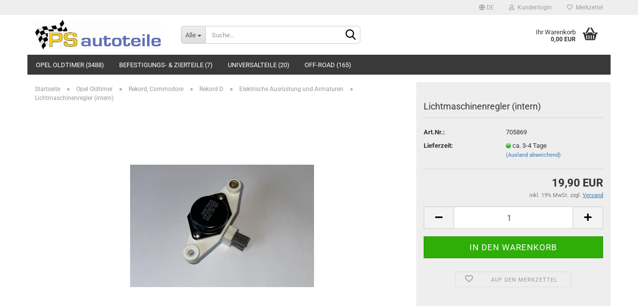

--- FILE ---
content_type: text/html; charset=utf-8
request_url: http://www.ps-autoteile.de/de/opel/commodore-a/rekord-d/elektrische-ausruestung-und-armaturen-486/lichtmaschinenregler-intern-6221.html
body_size: 18046
content:





	<!DOCTYPE html>
	<html xmlns="http://www.w3.org/1999/xhtml" dir="ltr" lang="de">
		
			<head>
				
					
					<!--

					=========================================================
					Shopsoftware by Gambio GmbH (c) 2005-2023 [www.gambio.de]
					=========================================================

					Gambio GmbH offers you highly scalable E-Commerce-Solutions and Services.
					The Shopsoftware is redistributable under the GNU General Public License (Version 2) [http://www.gnu.org/licenses/gpl-2.0.html].
					based on: E-Commerce Engine Copyright (c) 2006 xt:Commerce, created by Mario Zanier & Guido Winger and licensed under GNU/GPL.
					Information and contribution at http://www.xt-commerce.com

					=========================================================
					Please visit our website: www.gambio.de
					=========================================================

					-->
				

                
    

                    
                

				
					<meta name="viewport" content="width=device-width, initial-scale=1, minimum-scale=1.0, maximum-scale=1.0, user-scalable=no" />
				

				
					<meta http-equiv="Content-Type" content="text/html; charset=utf-8" />
		<meta name="language" content="de" />
		<meta name="keywords" content="keywords,kommagetrennt" />
		<title>PS Autoteile - Lichtmaschinenregler (intern)</title>
		<meta property="og:title" content="Lichtmaschinenregler (intern)" />
		<meta property="og:site_name" content="PS Autoteile" />
		<meta property="og:locale" content="de_DE" />
		<meta property="og:type" content="product" />
		<meta property="og:description" content="
	Lichtmaschinenregler für Bosch Lichtmaschinen intern (in Lichtmaschine eingebaut)
	
	Passend für:



	Kadett C/D, Ascona/Manta A/B, Rekord D/E, Commodore B/C, Monza/Senator A, KAD. B 



	
	Entspricht Opel-OE-Nr. 12 04 253 
" />
		<meta property="og:image" content="http://www.ps-autoteile.de/images/product_images/info_images/1204253_7.jpg" />

				

								
									

				
					<base href="http://www.ps-autoteile.de/" />
				

				
											
							<link rel="shortcut icon" href="http://www.ps-autoteile.de/images/logos/favicon.ico" type="image/x-icon" />
						
									

				
									

				
											
							<link id="main-css" type="text/css" rel="stylesheet" href="public/theme/styles/system/main.min.css?bust=1742787380" />
						
									

				
					<meta name="robots" content="index,follow" />
		<link rel="canonical" href="http://www.ps-autoteile.de/de/opel/commodore-a/rekord-d/elektrische-ausruestung-und-armaturen-486/lichtmaschinenregler-intern-6221.html" />
		<meta property="og:url" content="http://www.ps-autoteile.de/de/opel/commodore-a/rekord-d/elektrische-ausruestung-und-armaturen-486/lichtmaschinenregler-intern-6221.html">
		<link rel="alternate" hreflang="x-default" href="http://www.ps-autoteile.de/de/opel/commodore-a/rekord-d/elektrische-ausruestung-und-armaturen-486/lichtmaschinenregler-intern-6221.html" />
		<link rel="alternate" hreflang="en" href="http://www.ps-autoteile.de/en/opel/category-18/category-42/category-486/product-6221.html" />
		<link rel="alternate" hreflang="de" href="http://www.ps-autoteile.de/de/opel/commodore-a/rekord-d/elektrische-ausruestung-und-armaturen-486/lichtmaschinenregler-intern-6221.html" />
		<script>var payPalText = {"ecsNote":"Bitte w\u00e4hlen Sie ihre gew\u00fcnschte PayPal-Zahlungsweise.","paypalUnavailable":"PayPal steht f\u00fcr diese Transaktion im Moment nicht zur Verf\u00fcgung.","errorContinue":"weiter","continueToPayPal":"Weiter mit","errorCheckData":"Es ist ein Fehler aufgetreten. Bitte \u00fcberpr\u00fcfen Sie Ihre Eingaben."};var payPalButtonSettings = {"jssrc":"https:\/\/www.paypal.com\/sdk\/js?client-id=AVEjCpwSc-e9jOY8dHKoTUckaKtPo0shiwe_T2rKtxp30K4TYGRopYjsUS6Qmkj6bILd7Nt72pbMWCXe&commit=false&intent=capture&components=buttons%2Cmarks%2Cmessages%2Cfunding-eligibility%2Cgooglepay%2Capplepay%2Chosted-fields&integration-date=2021-11-25&enable-funding=paylater&merchant-id=AZ22CJZ5P5BBY&currency=EUR","env":"sandbox","commit":false,"style":{"label":"checkout","shape":"rect","color":"gold","layout":"vertical","tagline":false},"locale":"","fundingCardAllowed":true,"fundingELVAllowed":true,"fundingCreditAllowed":false,"createPaymentUrl":"http:\/\/www.ps-autoteile.de\/shop.php?do=PayPalHub\/CreatePayment&initiator=ecs","authorizedPaymentUrl":"http:\/\/www.ps-autoteile.de\/shop.php?do=PayPalHub\/AuthorizedPayment&initiator=ecs","checkoutUrl":"http:\/\/www.ps-autoteile.de\/shop.php?do=PayPalHub\/RedirectGuest","createOrderUrl":"http:\/\/www.ps-autoteile.de\/shop.php?do=PayPalHub\/CreateOrder&initiator=ecs","approvedOrderUrl":"http:\/\/www.ps-autoteile.de\/shop.php?do=PayPalHub\/ApprovedOrder&initiator=ecs","paymentApproved":false,"developmentMode":false,"cartAmount":0};var payPalBannerSettings = {"jssrc":"https:\/\/www.paypal.com\/sdk\/js?client-id=AVEjCpwSc-e9jOY8dHKoTUckaKtPo0shiwe_T2rKtxp30K4TYGRopYjsUS6Qmkj6bILd7Nt72pbMWCXe&commit=false&intent=capture&components=buttons%2Cmarks%2Cmessages%2Cfunding-eligibility%2Cgooglepay%2Capplepay%2Chosted-fields&integration-date=2021-11-25&enable-funding=paylater&merchant-id=AZ22CJZ5P5BBY&currency=EUR","positions":{"cartBottom":{"placement":"cart","style":{"layout":"text","logo":{"type":"primary"},"text":{"color":"black"},"color":"blue","ratio":"1x1"}},"product":{"placement":"product","style":{"layout":"text","logo":{"type":"primary"},"text":{"color":"black"},"color":"blue","ratio":"1x1"}}},"currency":"EUR","cartAmount":0,"productsPrice":19.9};</script><script id="paypalconsent" type="application/json">{"purpose_id":null}</script><script src="GXModules/Gambio/Hub/Shop/Javascript/PayPalLoader-bust_1728042074.js" async></script>
				

				
									

				
									

			</head>
		
		
			<body class="page-product-info"
				  data-gambio-namespace="http://www.ps-autoteile.de/public/theme/javascripts/system"
				  data-jse-namespace="http://www.ps-autoteile.de/JSEngine/build"
				  data-gambio-controller="initialize"
				  data-gambio-widget="input_number responsive_image_loader transitions header image_maps modal history dropdown core_workarounds anchor"
				  data-input_number-separator=","
					>

				
					
				

				
									

				
									
		




	



	
		<div id="outer-wrapper" >
			
				<header id="header" class="navbar">
					
	





	<div id="topbar-container">
						
		
					

		
			<div class="navbar-topbar">
				
					<nav data-gambio-widget="menu link_crypter" data-menu-switch-element-position="false" data-menu-events='{"desktop": ["click"], "mobile": ["click"]}' data-menu-ignore-class="dropdown-menu">
						<ul class="nav navbar-nav navbar-right" data-menu-replace="partial">

                            <li class="navbar-topbar-item">
                                <ul id="secondaryNavigation" class="nav navbar-nav ignore-menu">
                                                                    </ul>

                                <script id="secondaryNavigation-menu-template" type="text/mustache">
                                    
                                        <ul id="secondaryNavigation" class="nav navbar-nav">
                                            <li v-for="(item, index) in items" class="navbar-topbar-item hidden-xs content-manager-item">
                                                <a href="javascript:;" :title="item.title" @click="goTo(item.content)">
                                                    <span class="fa fa-arrow-circle-right visble-xs-block"></span>
                                                    {{item.title}}
                                                </a>
                                            </li>
                                        </ul>
                                    
                                </script>
                            </li>

							
															

							
															

							
															

							
															

							
															

															<li class="dropdown navbar-topbar-item first">

									
																					
												<a href="#" class="dropdown-toggle" data-toggle-hover="dropdown">

													
														<span class="language-code hidden-xs">
																															
																	<span class="fa fa-globe"></span>
																
																														de
														</span>
													

													
														<span class="visible-xs-block">
																															
																	<span class="fa fa-globe"></span>
																
																														&nbsp;Sprache
														</span>
													
												</a>
											
																			

									<ul class="level_2 dropdown-menu ignore-menu arrow-top">
										<li class="arrow"></li>
										<li>
											
												<form action="/de/opel/commodore-a/rekord-d/elektrische-ausruestung-und-armaturen-486/lichtmaschinenregler-intern-6221.html" method="POST" class="form-horizontal">

													
																													
																<div class="form-group">
																	<label for="language-select">Sprache auswählen</label>
																	
	<select name="language" class="form-control" id="language-select">
					
				<option value="de" selected="selected">Deutsch</option>
			
					
				<option value="en">English</option>
			
			</select>

																</div>
															
																											

													
																											

													
																											

													
														<div class="dropdown-footer row">
															<input type="submit" class="btn btn-primary btn-block" value="Speichern" title="Speichern" />
														</div>
													

													

												</form>
											
										</li>
									</ul>
								</li>
							
							
																	
										<li class="dropdown navbar-topbar-item">
											<a title="Anmeldung" href="/de/opel/commodore-a/rekord-d/elektrische-ausruestung-und-armaturen-486/lichtmaschinenregler-intern-6221.html#" class="dropdown-toggle" data-toggle-hover="dropdown">
												
																											
															<span class="fa fa-user-o"></span>
														
																									

												&nbsp;Kundenlogin
											</a>
											




	<ul class="dropdown-menu dropdown-menu-login arrow-top">
		
			<li class="arrow"></li>
		
		
		
			<li class="dropdown-header hidden-xs">Kundenlogin</li>
		
		
		
			<li>
				<form action="http://www.ps-autoteile.de/de/login.php?action=process" method="post" class="form-horizontal">
					<input type="hidden" name="return_url" value="http://www.ps-autoteile.de/de/opel/commodore-a/rekord-d/elektrische-ausruestung-und-armaturen-486/lichtmaschinenregler-intern-6221.html">
					<input type="hidden" name="return_url_hash" value="eff681e9a5405a4110b612ecebe21110be0531a8092347fd464aed473b4ff3f0">
					
						<div class="form-group">
							<input autocomplete="username" type="email" id="box-login-dropdown-login-username" class="form-control" placeholder="E-Mail" name="email_address" />
						</div>
					
					
                        <div class="form-group password-form-field" data-gambio-widget="show_password">
                            <input autocomplete="current-password" type="password" id="box-login-dropdown-login-password" class="form-control" placeholder="Passwort" name="password" />
                            <button class="btn show-password hidden" type="button">
                                <i class="fa fa-eye" aria-hidden="true"></i>
                            </button>
                        </div>
					
					
						<div class="dropdown-footer row">
							
	
								
									<input type="submit" class="btn btn-primary btn-block" value="Anmelden" />
								
								<ul>
									
										<li>
											<a title="Konto erstellen" href="http://www.ps-autoteile.de/de/shop.php?do=CreateRegistree">
												Konto erstellen
											</a>
										</li>
									
									
										<li>
											<a title="Passwort vergessen?" href="http://www.ps-autoteile.de/de/password_double_opt.php">
												Passwort vergessen?
											</a>
										</li>
									
								</ul>
							
	

	
						</div>
					
				</form>
			</li>
		
	</ul>


										</li>
									
															

							
																	
										<li class="navbar-topbar-item">
											<a href="http://www.ps-autoteile.de/de/wish_list.php" title="Merkzettel anzeigen">
												
																											
															<span class="fa fa-heart-o"></span>
														
																									

												&nbsp;Merkzettel
											</a>
										</li>
									
															

							
						</ul>
					</nav>
				
			</div>
		
	</div>




	<div class="inside">

		<div class="row">

		
												
			<div class="navbar-header" data-gambio-widget="mobile_menu">
									
							
		<div id="navbar-brand" class="navbar-brand">
			<a href="http://www.ps-autoteile.de/de/" title="PS Autoteile">
				<img id="main-header-logo" class="img-responsive" src="http://www.ps-autoteile.de/images/logos/logo-neu_logo.jpg" alt="PS Autoteile-Logo">
			</a>
		</div>
	
					
								
					
	
	
			
	
		<button type="button" class="navbar-toggle" data-mobile_menu-target="#categories .navbar-collapse"
		        data-mobile_menu-body-class="categories-open" data-mobile_menu-toggle-content-visibility>
			<img src="public/theme/images/svgs/bars.svg" class="gx-menu svg--inject" alt="">
		</button>
	
	
	
		<button type="button" class="navbar-toggle cart-icon" data-mobile_menu-location="shopping_cart.php">
			<img src="public/theme/images/svgs/basket.svg" class="gx-cart-basket svg--inject" alt="">
			<span class="cart-products-count hidden">
				0
			</span>
		</button>
	
	
			
			<button type="button" class="navbar-toggle" data-mobile_menu-target=".navbar-search" data-mobile_menu-body-class="search-open"
					data-mobile_menu-toggle-content-visibility>
				<img src="public/theme/images/svgs/search.svg" class="gx-search svg--inject" alt="">
			</button>
		
	
				
			</div>
		

		
							






	<div class="navbar-search collapse">
		
		
						<p class="navbar-search-header dropdown-header">Suche</p>
		
		
		
			<form action="de/advanced_search_result.php" method="get" data-gambio-widget="live_search">
		
				<div class="navbar-search-input-group input-group">
					<div class="navbar-search-input-group-btn input-group-btn custom-dropdown" data-dropdown-trigger-change="false" data-dropdown-trigger-no-change="false">
						
						
							<button type="button" class="btn btn-default dropdown-toggle" data-toggle="dropdown" aria-haspopup="true" aria-expanded="false">
								<span class="dropdown-name">Alle</span> <span class="caret"></span>
							</button>
						
						
						
															
									<ul class="dropdown-menu">
																				
												<li><a href="#" data-rel="0">Alle</a></li>
											
																							
													<li><a href="#" data-rel="2">Opel Oldtimer</a></li>
												
																							
													<li><a href="#" data-rel="1020">Befestigungs- & Zierteile</a></li>
												
																							
													<li><a href="#" data-rel="997">Universalteile</a></li>
												
																							
													<li><a href="#" data-rel="1023">Off-Road</a></li>
												
																														</ul>
								
													
						
						
															
									<select name="categories_id">
										<option value="0">Alle</option>
																																	
													<option value="2">Opel Oldtimer</option>
												
																							
													<option value="1020">Befestigungs- & Zierteile</option>
												
																							
													<option value="997">Universalteile</option>
												
																							
													<option value="1023">Off-Road</option>
												
																														</select>
								
													
						
					</div>

					
					<button type="submit" class="form-control-feedback">
						<img src="public/theme/images/svgs/search.svg" class="gx-search-input svg--inject" alt="">
					</button>
					

					<input type="text" name="keywords" placeholder="Suche..." class="form-control search-input" autocomplete="off" />

				</div>
		
				
									<input type="hidden" value="1" name="inc_subcat" />
								
				
					<div class="navbar-search-footer visible-xs-block">
						
							<button class="btn btn-primary btn-block" type="submit">
								Suche...
							</button>
						
						
							<a href="advanced_search.php" class="btn btn-default btn-block" title="Erweiterte Suche">
								Erweiterte Suche
							</a>
						
					</div>
				
				
				<div class="search-result-container"></div>
		
			</form>
		
	</div>


					

		
							
					
	<div class="custom-container">
		
			<div class="inside">
				
											
							<!--&nbsp;-->
						
									
			</div>
		
	</div>
				
					

		
    		<!-- layout_header honeygrid -->
							
					


	<nav id="cart-container" class="navbar-cart" data-gambio-widget="menu cart_dropdown" data-menu-switch-element-position="false">
		
			<ul class="cart-container-inner">
				
					<li>
						<a href="http://www.ps-autoteile.de/de/shopping_cart.php" class="dropdown-toggle">
							
								<img src="public/theme/images/svgs/basket.svg" alt="" class="gx-cart-basket svg--inject">
								<span class="cart">
									Ihr Warenkorb<br />
									<span class="products">
										0,00 EUR
									</span>
								</span>
							
							
																	<span class="cart-products-count hidden">
										
									</span>
															
						</a>

						
							



	<ul class="dropdown-menu arrow-top cart-dropdown cart-empty">
		
			<li class="arrow"></li>
		
	
		
					
	
		
            <script>
            function ga4ViewCart() {
                console.log('GA4 is disabled');
            }
        </script>
    
			<li class="cart-dropdown-inside">
		
				
									
				
									
						<div class="cart-empty">
							Sie haben noch keine Artikel in Ihrem Warenkorb.
						</div>
					
								
			</li>
		
	</ul>
						
					</li>
				
			</ul>
		
	</nav>

				
					

		</div>

	</div>









	<noscript>
		<div class="alert alert-danger noscript-notice">
			JavaScript ist in Ihrem Browser deaktiviert. Aktivieren Sie JavaScript, um alle Funktionen des Shops nutzen und alle Inhalte sehen zu können.
		</div>
	</noscript>



			
						


	<div id="categories">
		<div class="navbar-collapse collapse">
			
				<nav class="navbar-default navbar-categories" data-gambio-widget="menu">
					
						<ul class="level-1 nav navbar-nav">
                             
															
									<li class="dropdown level-1-child" data-id="2">
										
											<a class="dropdown-toggle" href="http://www.ps-autoteile.de/de/opel/" title="Opel Oldtimer">
												
													Opel Oldtimer
												
																									
														(3488)
													
																							</a>
										
										
										
																							
													<ul data-level="2" class="level-2 dropdown-menu dropdown-menu-child">
														
															<li class="enter-category hidden-sm hidden-md hidden-lg show-more">
																
																	<a class="dropdown-toggle" href="http://www.ps-autoteile.de/de/opel/" title="Opel Oldtimer">
																		
																			Opel Oldtimer anzeigen
																		
																	</a>
																
															</li>
														
														
																																																																																																																																																																																																																																																																																																																																																																																																																																																																																																																																																																																							
																													
																															
																	<li class="dropdown level-2-child">
																		<a href="http://www.ps-autoteile.de/de/opel/ascona-a/" title="Ascona, Manta">
																			Ascona, Manta
																		</a>
																																					<ul  data-level="3" class="level-3 dropdown-menu dropdown-menu-child">
																				<li class="enter-category">
																					<a href="http://www.ps-autoteile.de/de/opel/ascona-a/" title="Ascona, Manta" class="dropdown-toggle">
																						Ascona, Manta anzeigen
																					</a>
																				</li>
																																									
																						<li class="level-3-child">
																							<a href="http://www.ps-autoteile.de/de/opel/ascona-a/ascona-a-753/" title="Ascona A">
																								Ascona A
																							</a>
																						</li>
																					
																																									
																						<li class="level-3-child">
																							<a href="http://www.ps-autoteile.de/de/opel/ascona-a/ascona-b/" title="Ascona B">
																								Ascona B
																							</a>
																						</li>
																					
																																									
																						<li class="level-3-child">
																							<a href="http://www.ps-autoteile.de/de/opel/ascona-a/ascona-c/" title="Ascona C">
																								Ascona C
																							</a>
																						</li>
																					
																																									
																						<li class="level-3-child">
																							<a href="http://www.ps-autoteile.de/de/opel/ascona-a/manta-a/" title="Manta A">
																								Manta A
																							</a>
																						</li>
																					
																																									
																						<li class="level-3-child">
																							<a href="http://www.ps-autoteile.de/de/opel/ascona-a/manta-b/" title="Manta B">
																								Manta B
																							</a>
																						</li>
																					
																																							</ul>
																																			</li>
																
																															
																	<li class="dropdown level-2-child">
																		<a href="http://www.ps-autoteile.de/de/opel/kadett-a/" title="Kadett">
																			Kadett
																		</a>
																																					<ul  data-level="3" class="level-3 dropdown-menu dropdown-menu-child">
																				<li class="enter-category">
																					<a href="http://www.ps-autoteile.de/de/opel/kadett-a/" title="Kadett" class="dropdown-toggle">
																						Kadett anzeigen
																					</a>
																				</li>
																																									
																						<li class="level-3-child">
																							<a href="http://www.ps-autoteile.de/de/opel/kadett-a/kadett-a-800/" title="Kadett A">
																								Kadett A
																							</a>
																						</li>
																					
																																									
																						<li class="level-3-child">
																							<a href="http://www.ps-autoteile.de/de/opel/kadett-a/kadett-b/" title="Kadett B">
																								Kadett B
																							</a>
																						</li>
																					
																																									
																						<li class="level-3-child">
																							<a href="http://www.ps-autoteile.de/de/opel/kadett-a/kadett-c/" title="Kadett C">
																								Kadett C
																							</a>
																						</li>
																					
																																									
																						<li class="level-3-child">
																							<a href="http://www.ps-autoteile.de/de/opel/kadett-a/kadett-d/" title="Kadett D">
																								Kadett D
																							</a>
																						</li>
																					
																																									
																						<li class="level-3-child">
																							<a href="http://www.ps-autoteile.de/de/opel/kadett-a/kadett-d-777/" title="Kadett E">
																								Kadett E
																							</a>
																						</li>
																					
																																							</ul>
																																			</li>
																
																															
																	<li class="dropdown level-2-child">
																		<a href="http://www.ps-autoteile.de/de/opel/opel-38/" title="Opel GT, Olympia A">
																			Opel GT, Olympia A
																		</a>
																																					<ul  data-level="3" class="level-3 dropdown-menu dropdown-menu-child">
																				<li class="enter-category">
																					<a href="http://www.ps-autoteile.de/de/opel/opel-38/" title="Opel GT, Olympia A" class="dropdown-toggle">
																						Opel GT, Olympia A anzeigen
																					</a>
																				</li>
																																									
																						<li class="level-3-child">
																							<a href="http://www.ps-autoteile.de/de/opel/opel-38/olympia-a-825/" title="Olympia A">
																								Olympia A
																							</a>
																						</li>
																					
																																									
																						<li class="level-3-child">
																							<a href="http://www.ps-autoteile.de/de/opel/opel-38/opel-gt/" title="Opel GT">
																								Opel GT
																							</a>
																						</li>
																					
																																							</ul>
																																			</li>
																
																															
																	<li class="dropdown level-2-child">
																		<a href="http://www.ps-autoteile.de/de/opel/commodore-a/" title="Rekord, Commodore">
																			Rekord, Commodore
																		</a>
																																					<ul  data-level="3" class="level-3 dropdown-menu dropdown-menu-child">
																				<li class="enter-category">
																					<a href="http://www.ps-autoteile.de/de/opel/commodore-a/" title="Rekord, Commodore" class="dropdown-toggle">
																						Rekord, Commodore anzeigen
																					</a>
																				</li>
																																									
																						<li class="level-3-child">
																							<a href="http://www.ps-autoteile.de/de/opel/commodore-a/commodore-b-917/" title="Commodore A">
																								Commodore A
																							</a>
																						</li>
																					
																																									
																						<li class="level-3-child">
																							<a href="http://www.ps-autoteile.de/de/opel/commodore-a/commodore-b/" title="Commodore B">
																								Commodore B
																							</a>
																						</li>
																					
																																									
																						<li class="level-3-child">
																							<a href="http://www.ps-autoteile.de/de/opel/commodore-a/commodore-c/" title="Commodore C">
																								Commodore C
																							</a>
																						</li>
																					
																																									
																						<li class="level-3-child">
																							<a href="http://www.ps-autoteile.de/de/opel/commodore-a/rekord-a/" title="Rekord A">
																								Rekord A
																							</a>
																						</li>
																					
																																									
																						<li class="level-3-child">
																							<a href="http://www.ps-autoteile.de/de/opel/commodore-a/rekord-b/" title="Rekord B">
																								Rekord B
																							</a>
																						</li>
																					
																																									
																						<li class="level-3-child">
																							<a href="http://www.ps-autoteile.de/de/opel/commodore-a/rekord-c/" title="Rekord C">
																								Rekord C
																							</a>
																						</li>
																					
																																									
																						<li class="level-3-child">
																							<a href="http://www.ps-autoteile.de/de/opel/commodore-a/rekord-d/" title="Rekord D">
																								Rekord D
																							</a>
																						</li>
																					
																																									
																						<li class="level-3-child">
																							<a href="http://www.ps-autoteile.de/de/opel/commodore-a/rekord-e/" title="Rekord E">
																								Rekord E
																							</a>
																						</li>
																					
																																							</ul>
																																			</li>
																
																															
																	<li class="dropdown level-2-child">
																		<a href="http://www.ps-autoteile.de/de/opel/admiral-a/" title="Kapitän, Admiral, Diplomat">
																			Kapitän, Admiral, Diplomat
																		</a>
																																					<ul  data-level="3" class="level-3 dropdown-menu dropdown-menu-child">
																				<li class="enter-category">
																					<a href="http://www.ps-autoteile.de/de/opel/admiral-a/" title="Kapitän, Admiral, Diplomat" class="dropdown-toggle">
																						Kapitän, Admiral, Diplomat anzeigen
																					</a>
																				</li>
																																									
																						<li class="level-3-child">
																							<a href="http://www.ps-autoteile.de/de/opel/admiral-a/admiral-a-848/" title="Admiral A">
																								Admiral A
																							</a>
																						</li>
																					
																																									
																						<li class="level-3-child">
																							<a href="http://www.ps-autoteile.de/de/opel/admiral-a/admiral-b/" title="Admiral B">
																								Admiral B
																							</a>
																						</li>
																					
																																									
																						<li class="level-3-child">
																							<a href="http://www.ps-autoteile.de/de/opel/admiral-a/diplomat-a/" title="Diplomat A">
																								Diplomat A
																							</a>
																						</li>
																					
																																									
																						<li class="level-3-child">
																							<a href="http://www.ps-autoteile.de/de/opel/admiral-a/diplomat-b/" title="Diplomat B">
																								Diplomat B
																							</a>
																						</li>
																					
																																									
																						<li class="level-3-child">
																							<a href="http://www.ps-autoteile.de/de/opel/admiral-a/kaptiaen-a/" title="Kapitän A">
																								Kapitän A
																							</a>
																						</li>
																					
																																									
																						<li class="level-3-child">
																							<a href="http://www.ps-autoteile.de/de/opel/admiral-a/kapitaen-b/" title="Kapitän B">
																								Kapitän B
																							</a>
																						</li>
																					
																																									
																						<li class="level-3-child">
																							<a href="http://www.ps-autoteile.de/de/opel/admiral-a/kapitaen-p2-5-p2-6-pl-pl-v/" title="Kapitän P/PL">
																								Kapitän P/PL
																							</a>
																						</li>
																					
																																							</ul>
																																			</li>
																
																															
																	<li class="dropdown level-2-child">
																		<a href="http://www.ps-autoteile.de/de/opel/senator-a/" title="Monza, Senator">
																			Monza, Senator
																		</a>
																																					<ul  data-level="3" class="level-3 dropdown-menu dropdown-menu-child">
																				<li class="enter-category">
																					<a href="http://www.ps-autoteile.de/de/opel/senator-a/" title="Monza, Senator" class="dropdown-toggle">
																						Monza, Senator anzeigen
																					</a>
																				</li>
																																									
																						<li class="level-3-child">
																							<a href="http://www.ps-autoteile.de/de/opel/senator-a/monza-a/" title="Monza A">
																								Monza A
																							</a>
																						</li>
																					
																																									
																						<li class="level-3-child">
																							<a href="http://www.ps-autoteile.de/de/opel/senator-a/senator-b-894/" title="Senator A">
																								Senator A
																							</a>
																						</li>
																					
																																									
																						<li class="level-3-child">
																							<a href="http://www.ps-autoteile.de/de/opel/senator-a/senator-b/" title="Senator B">
																								Senator B
																							</a>
																						</li>
																					
																																							</ul>
																																			</li>
																
																															
																	<li class="dropdown level-2-child">
																		<a href="http://www.ps-autoteile.de/de/opel/olympia-rekord/" title="Olympia Rekord">
																			Olympia Rekord
																		</a>
																																					<ul  data-level="3" class="level-3 dropdown-menu dropdown-menu-child">
																				<li class="enter-category">
																					<a href="http://www.ps-autoteile.de/de/opel/olympia-rekord/" title="Olympia Rekord" class="dropdown-toggle">
																						Olympia Rekord anzeigen
																					</a>
																				</li>
																																									
																						<li class="level-3-child">
																							<a href="http://www.ps-autoteile.de/de/opel/olympia-rekord/rekord-p1-871/" title="Olympia Rekord 53, 55, 56, 57">
																								Olympia Rekord 53, 55, 56, 57
																							</a>
																						</li>
																					
																																									
																						<li class="level-3-child">
																							<a href="http://www.ps-autoteile.de/de/opel/olympia-rekord/rekord-p1/" title="Rekord P1">
																								Rekord P1
																							</a>
																						</li>
																					
																																									
																						<li class="level-3-child">
																							<a href="http://www.ps-autoteile.de/de/opel/olympia-rekord/rekord-p1200/" title="Rekord P1200">
																								Rekord P1200
																							</a>
																						</li>
																					
																																									
																						<li class="level-3-child">
																							<a href="http://www.ps-autoteile.de/de/opel/olympia-rekord/rekord-p2/" title="Rekord P2">
																								Rekord P2
																							</a>
																						</li>
																					
																																							</ul>
																																			</li>
																
																															
																	<li class="dropdown level-2-child">
																		<a href="http://www.ps-autoteile.de/de/opel/corsa/" title="Corsa">
																			Corsa
																		</a>
																																					<ul  data-level="3" class="level-3 dropdown-menu dropdown-menu-child">
																				<li class="enter-category">
																					<a href="http://www.ps-autoteile.de/de/opel/corsa/" title="Corsa" class="dropdown-toggle">
																						Corsa anzeigen
																					</a>
																				</li>
																																									
																						<li class="level-3-child">
																							<a href="http://www.ps-autoteile.de/de/opel/corsa/corsa-a/" title="Corsa A">
																								Corsa A
																							</a>
																						</li>
																					
																																							</ul>
																																			</li>
																
																															
																	<li class="dropdown level-2-child">
																		<a href="http://www.ps-autoteile.de/de/opel/omega-a/" title="Omega">
																			Omega
																		</a>
																																					<ul  data-level="3" class="level-3 dropdown-menu dropdown-menu-child">
																				<li class="enter-category">
																					<a href="http://www.ps-autoteile.de/de/opel/omega-a/" title="Omega" class="dropdown-toggle">
																						Omega anzeigen
																					</a>
																				</li>
																																									
																						<li class="level-3-child">
																							<a href="http://www.ps-autoteile.de/de/opel/omega-a/karosserie/" title="Karosserie">
																								Karosserie
																							</a>
																						</li>
																					
																																									
																						<li class="level-3-child">
																							<a href="http://www.ps-autoteile.de/de/opel/omega-a/rahmen/" title="Rahmen">
																								Rahmen
																							</a>
																						</li>
																					
																																									
																						<li class="level-3-child">
																							<a href="http://www.ps-autoteile.de/de/opel/omega-a/vorderrad-aufhaengung/" title="Vorderrad Aufhängung">
																								Vorderrad Aufhängung
																							</a>
																						</li>
																					
																																									
																						<li class="level-3-child">
																							<a href="http://www.ps-autoteile.de/de/opel/omega-a/hinterrad-aufhaengung/" title="Hinterrad Aufhängung">
																								Hinterrad Aufhängung
																							</a>
																						</li>
																					
																																									
																						<li class="level-3-child">
																							<a href="http://www.ps-autoteile.de/de/opel/omega-a/bremsen/" title="Bremsen">
																								Bremsen
																							</a>
																						</li>
																					
																																									
																						<li class="level-3-child">
																							<a href="http://www.ps-autoteile.de/de/opel/omega-a/motor-und-kupplung/" title="Motor und Kupplung">
																								Motor und Kupplung
																							</a>
																						</li>
																					
																																									
																						<li class="level-3-child">
																							<a href="http://www.ps-autoteile.de/de/opel/omega-a/getriebe/" title="Getriebe">
																								Getriebe
																							</a>
																						</li>
																					
																																									
																						<li class="level-3-child">
																							<a href="http://www.ps-autoteile.de/de/opel/omega-a/kraftstoff-und-auspuffleitung/" title="Kraftstoff- und Auspuffleitung">
																								Kraftstoff- und Auspuffleitung
																							</a>
																						</li>
																					
																																									
																						<li class="level-3-child">
																							<a href="http://www.ps-autoteile.de/de/opel/omega-a/lenkung-1148/" title="Lenkung">
																								Lenkung
																							</a>
																						</li>
																					
																																									
																						<li class="level-3-child">
																							<a href="http://www.ps-autoteile.de/de/opel/omega-a/raeder-1149/" title="Räder">
																								Räder
																							</a>
																						</li>
																					
																																									
																						<li class="level-3-child">
																							<a href="http://www.ps-autoteile.de/de/opel/omega-a/fahrgestell-blechteile/" title="Fahrgestell Blechteile">
																								Fahrgestell Blechteile
																							</a>
																						</li>
																					
																																									
																						<li class="level-3-child">
																							<a href="http://www.ps-autoteile.de/de/opel/omega-a/elektrische-ausruestung-und-armaturen/" title="Elektrische Ausrüstung und Armaturen">
																								Elektrische Ausrüstung und Armaturen
																							</a>
																						</li>
																					
																																									
																						<li class="level-3-child">
																							<a href="http://www.ps-autoteile.de/de/opel/omega-a/kuehlung-1152/" title="Kühlung">
																								Kühlung
																							</a>
																						</li>
																					
																																									
																						<li class="level-3-child">
																							<a href="http://www.ps-autoteile.de/de/opel/omega-a/ausstattung/" title="Ausstattung">
																								Ausstattung
																							</a>
																						</li>
																					
																																									
																						<li class="level-3-child">
																							<a href="http://www.ps-autoteile.de/de/opel/omega-a/lacke-und-dichtungsmaterial/" title="Lacke und Dichtungsmaterial">
																								Lacke und Dichtungsmaterial
																							</a>
																						</li>
																					
																																									
																						<li class="level-3-child">
																							<a href="http://www.ps-autoteile.de/de/opel/omega-a/reparatur-pakungen/" title="Reparatur Pakungen">
																								Reparatur Pakungen
																							</a>
																						</li>
																					
																																									
																						<li class="level-3-child">
																							<a href="http://www.ps-autoteile.de/de/opel/omega-a/zubehoer/" title="Zubehör">
																								Zubehör
																							</a>
																						</li>
																					
																																									
																						<li class="level-3-child">
																							<a href="http://www.ps-autoteile.de/de/opel/omega-a/frischluftheizung/" title="Frischluftheizung">
																								Frischluftheizung
																							</a>
																						</li>
																					
																																									
																						<li class="level-3-child">
																							<a href="http://www.ps-autoteile.de/de/opel/omega-a/oele-und-fette-1160/" title="Öle und Fette">
																								Öle und Fette
																							</a>
																						</li>
																					
																																									
																						<li class="level-3-child">
																							<a href="http://www.ps-autoteile.de/de/opel/omega-a/norm-teile/" title="Norm Teile">
																								Norm Teile
																							</a>
																						</li>
																					
																																									
																						<li class="level-3-child">
																							<a href="http://www.ps-autoteile.de/de/opel/omega-a/polstermaterial/" title="Polstermaterial">
																								Polstermaterial
																							</a>
																						</li>
																					
																																									
																						<li class="level-3-child">
																							<a href="http://www.ps-autoteile.de/de/opel/omega-a/polster-und-innenverkleidungsteile/" title="Polster und Innenverkleidungsteile">
																								Polster und Innenverkleidungsteile
																							</a>
																						</li>
																					
																																							</ul>
																																			</li>
																
																													
																												
														
															<li class="enter-category hidden-more hidden-xs">
																<a class="dropdown-toggle col-xs-6"
																   href="http://www.ps-autoteile.de/de/opel/"
																   title="Opel Oldtimer">Opel Oldtimer anzeigen</a>
							
																<span class="close-menu-container col-xs-6">
																	<span class="close-flyout">
																		<i class="fa fa-close"></i>
																	</span>
																</span>
															</li>
														
													
													</ul>
												
																					
										
									</li>
								
															
									<li class="level-1-child" data-id="1020">
										
											<a class="dropdown-toggle" href="http://www.ps-autoteile.de/de/befestigungsteile-zierteile-1020/" title="Befestigungs- &amp; Zierteile">
												
													Befestigungs- &amp; Zierteile
												
																									
														(7)
													
																							</a>
										
										
										
																					
										
									</li>
								
															
									<li class="dropdown level-1-child" data-id="997">
										
											<a class="dropdown-toggle" href="http://www.ps-autoteile.de/de/universalteile/" title="Universalteile">
												
													Universalteile
												
																									
														(20)
													
																							</a>
										
										
										
																							
													<ul data-level="2" class="level-2 dropdown-menu dropdown-menu-child">
														
															<li class="enter-category hidden-sm hidden-md hidden-lg show-more">
																
																	<a class="dropdown-toggle" href="http://www.ps-autoteile.de/de/universalteile/" title="Universalteile">
																		
																			Universalteile anzeigen
																		
																	</a>
																
															</li>
														
														
																																																																																																																																																																																																																																																																																																																																																																																																			
																													
																															
																	<li class="level-2-child">
																		<a href="http://www.ps-autoteile.de/de/universalteile/dichtmaterial/" title="Dichtmaterial">
																			Dichtmaterial
																		</a>
																																			</li>
																
																															
																	<li class="level-2-child">
																		<a href="http://www.ps-autoteile.de/de/universalteile/wellendichtringe/" title="Wellendichtringe">
																			Wellendichtringe
																		</a>
																																			</li>
																
																															
																	<li class="level-2-child">
																		<a href="http://www.ps-autoteile.de/de/universalteile/befestigungsteile-zierteile/" title="Zierteile">
																			Zierteile
																		</a>
																																			</li>
																
																															
																	<li class="level-2-child">
																		<a href="http://www.ps-autoteile.de/de/universalteile/leitungen/" title="Leitungen">
																			Leitungen
																		</a>
																																			</li>
																
																															
																	<li class="level-2-child">
																		<a href="http://www.ps-autoteile.de/de/universalteile/pflegeprodukte/" title="Pflegeprodukte">
																			Pflegeprodukte
																		</a>
																																			</li>
																
																															
																	<li class="level-2-child">
																		<a href="http://www.ps-autoteile.de/de/universalteile/benzinfilter/" title="Chrom-Teile">
																			Chrom-Teile
																		</a>
																																			</li>
																
																													
																												
														
															<li class="enter-category hidden-more hidden-xs">
																<a class="dropdown-toggle col-xs-6"
																   href="http://www.ps-autoteile.de/de/universalteile/"
																   title="Universalteile">Universalteile anzeigen</a>
							
																<span class="close-menu-container col-xs-6">
																	<span class="close-flyout">
																		<i class="fa fa-close"></i>
																	</span>
																</span>
															</li>
														
													
													</ul>
												
																					
										
									</li>
								
															
									<li class="dropdown level-1-child" data-id="1023">
										
											<a class="dropdown-toggle" href="http://www.ps-autoteile.de/de/off-road/" title="Off-Road">
												
													Off-Road
												
																									
														(165)
													
																							</a>
										
										
										
																							
													<ul data-level="2" class="level-2 dropdown-menu dropdown-menu-child">
														
															<li class="enter-category hidden-sm hidden-md hidden-lg show-more">
																
																	<a class="dropdown-toggle" href="http://www.ps-autoteile.de/de/off-road/" title="Off-Road">
																		
																			Off-Road anzeigen
																		
																	</a>
																
															</li>
														
														
																																																																																																																																																																																																																																																																																																																																																																																																																																																																																																																											
																													
																															
																	<li class="level-2-child">
																		<a href="http://www.ps-autoteile.de/de/off-road/suzuki-lj80-1033/" title="Jeep Wrangler CJ7 -86">
																			Jeep Wrangler CJ7 -86
																		</a>
																																			</li>
																
																															
																	<li class="level-2-child">
																		<a href="http://www.ps-autoteile.de/de/off-road/suzuki-lj80-1032/" title="Mercedes Benz G460/461">
																			Mercedes Benz G460/461
																		</a>
																																			</li>
																
																															
																	<li class="level-2-child">
																		<a href="http://www.ps-autoteile.de/de/off-road/suzuki-lj80/" title="Suzuki LJ80">
																			Suzuki LJ80
																		</a>
																																			</li>
																
																															
																	<li class="level-2-child">
																		<a href="http://www.ps-autoteile.de/de/off-road/suzuki-sj410-413-samurai/" title="Suzuki SJ410-413 + Samurai">
																			Suzuki SJ410-413 + Samurai
																		</a>
																																			</li>
																
																															
																	<li class="level-2-child">
																		<a href="http://www.ps-autoteile.de/de/off-road/suzuki-lj80-1026/" title="Suzuki Vitara Short- und Longbody">
																			Suzuki Vitara Short- und Longbody
																		</a>
																																			</li>
																
																															
																	<li class="level-2-child">
																		<a href="http://www.ps-autoteile.de/de/off-road/suzuki-sj410-413-samurai-1030/" title="Toyota BJ-LJ 70-73">
																			Toyota BJ-LJ 70-73
																		</a>
																																			</li>
																
																															
																	<li class="level-2-child">
																		<a href="http://www.ps-autoteile.de/de/off-road/suzuki-sj410-413-samurai-1028/" title="Toyota FJ/BJ 40-43">
																			Toyota FJ/BJ 40-43
																		</a>
																																			</li>
																
																															
																	<li class="level-2-child">
																		<a href="http://www.ps-autoteile.de/de/off-road/suzuki-lj80-1031/" title="Toyota HJ 60/61 Landcruiser (BJ80-92)">
																			Toyota HJ 60/61 Landcruiser (BJ80-92)
																		</a>
																																			</li>
																
																													
																												
														
															<li class="enter-category hidden-more hidden-xs">
																<a class="dropdown-toggle col-xs-6"
																   href="http://www.ps-autoteile.de/de/off-road/"
																   title="Off-Road">Off-Road anzeigen</a>
							
																<span class="close-menu-container col-xs-6">
																	<span class="close-flyout">
																		<i class="fa fa-close"></i>
																	</span>
																</span>
															</li>
														
													
													</ul>
												
																					
										
									</li>
								
														
							



	
					
				<li id="mainNavigation" class="custom custom-entries hidden-xs">
									</li>
			

            <script id="mainNavigation-menu-template" type="text/mustache">
                
				    <li id="mainNavigation" class="custom custom-entries hidden-xs">
                        <a v-for="(item, index) in items" href="javascript:;" @click="goTo(item.content)">
                            {{item.title}}
                        </a>
                    </li>
                
            </script>

						


							
							
								<li class="dropdown dropdown-more" style="display: none">
									<a class="dropdown-toggle" href="#" title="">
										Weitere
									</a>
									<ul class="level-2 dropdown-menu ignore-menu"></ul>
								</li>
							
			
						</ul>
					
				</nav>
			
		</div>
	</div>

		
					</header>
			

			
				
				

			
				<div id="wrapper">
					<div class="row">

						
							<div id="main">
								<div class="main-inside">
									
										
	
			<script type="application/ld+json">{"@context":"https:\/\/schema.org","@type":"BreadcrumbList","itemListElement":[{"@type":"ListItem","position":1,"name":"Startseite","item":"http:\/\/www.ps-autoteile.de\/"},{"@type":"ListItem","position":2,"name":"Opel Oldtimer","item":"http:\/\/www.ps-autoteile.de\/de\/opel\/"},{"@type":"ListItem","position":3,"name":"Rekord, Commodore","item":"http:\/\/www.ps-autoteile.de\/de\/opel\/commodore-a\/"},{"@type":"ListItem","position":4,"name":"Rekord D","item":"http:\/\/www.ps-autoteile.de\/de\/opel\/commodore-a\/rekord-d\/"},{"@type":"ListItem","position":5,"name":"Elektrische Ausr\u00fcstung und Armaturen","item":"http:\/\/www.ps-autoteile.de\/de\/opel\/commodore-a\/rekord-d\/elektrische-ausruestung-und-armaturen-486\/"},{"@type":"ListItem","position":6,"name":"Lichtmaschinenregler (intern)","item":"http:\/\/www.ps-autoteile.de\/de\/opel\/commodore-a\/rekord-d\/elektrische-ausruestung-und-armaturen-486\/lichtmaschinenregler-intern-6221.html"}]}</script>
	    
		<div id="breadcrumb_navi">
            				<span class="breadcrumbEntry">
													<a href="http://www.ps-autoteile.de/" class="headerNavigation">
								<span>Startseite</span>
							</a>
											</span>
                <span class="breadcrumbSeparator"> &raquo; </span>            				<span class="breadcrumbEntry">
													<a href="http://www.ps-autoteile.de/de/opel/" class="headerNavigation">
								<span>Opel Oldtimer</span>
							</a>
											</span>
                <span class="breadcrumbSeparator"> &raquo; </span>            				<span class="breadcrumbEntry">
													<a href="http://www.ps-autoteile.de/de/opel/commodore-a/" class="headerNavigation">
								<span>Rekord, Commodore</span>
							</a>
											</span>
                <span class="breadcrumbSeparator"> &raquo; </span>            				<span class="breadcrumbEntry">
													<a href="http://www.ps-autoteile.de/de/opel/commodore-a/rekord-d/" class="headerNavigation">
								<span>Rekord D</span>
							</a>
											</span>
                <span class="breadcrumbSeparator"> &raquo; </span>            				<span class="breadcrumbEntry">
													<a href="http://www.ps-autoteile.de/de/opel/commodore-a/rekord-d/elektrische-ausruestung-und-armaturen-486/" class="headerNavigation">
								<span>Elektrische Ausrüstung und Armaturen</span>
							</a>
											</span>
                <span class="breadcrumbSeparator"> &raquo; </span>            				<span class="breadcrumbEntry">
													<span>Lichtmaschinenregler (intern)</span>
                        					</span>
                            		</div>
    


									

									
										<div id="shop-top-banner">
																					</div>
									

									




	
		
	

			<script type="application/ld+json">
			{"@context":"http:\/\/schema.org","@type":"Product","name":"Lichtmaschinenregler (intern)","description":"  \tLichtmaschinenregler f&uuml;r Bosch Lichtmaschinen&nbsp;intern (in Lichtmaschine eingebaut)  \t  \tPassend f&uuml;r:        \tKadett C\/D, Ascona\/Manta A\/B, Rekord D\/E, Commodore B\/C, Monza\/Senator A, KAD. B         \t  \tEntspricht Opel-OE-Nr. 12 04 253   ","image":["http:\/\/www.ps-autoteile.de\/images\/product_images\/info_images\/1204253_7.jpg"],"url":"http:\/\/www.ps-autoteile.de\/de\/opel\/commodore-a\/rekord-d\/elektrische-ausruestung-und-armaturen-486\/lichtmaschinenregler-intern-6221.html","itemCondition":"NewCondition","offers":{"@type":"Offer","availability":"InStock","price":"19.90","priceCurrency":"EUR","priceSpecification":{"@type":"http:\/\/schema.org\/PriceSpecification","price":"19.90","priceCurrency":"EUR","valueAddedTaxIncluded":true},"url":"http:\/\/www.ps-autoteile.de\/de\/opel\/commodore-a\/rekord-d\/elektrische-ausruestung-und-armaturen-486\/lichtmaschinenregler-intern-6221.html","priceValidUntil":"2100-01-01 00:00:00"},"model":"705869","sku":"705869"}
		</script>
		
	<div class="product-info product-info-default row">
		
		
			<div id="product_image_layer">
			
	<div class="product-info-layer-image">
		<div class="product-info-image-inside">
										


    		<script>
            
            window.addEventListener('DOMContentLoaded', function(){
				$.extend(true, $.magnificPopup.defaults, { 
					tClose: 'Schlie&szlig;en (Esc)', // Alt text on close button
					tLoading: 'L&auml;dt...', // Text that is displayed during loading. Can contain %curr% and %total% keys
					
					gallery: { 
						tPrev: 'Vorgänger (Linke Pfeiltaste)', // Alt text on left arrow
						tNext: 'Nachfolger (Rechte Pfeiltaste)', // Alt text on right arrow
						tCounter: '%curr% von %total%' // Markup for "1 of 7" counter
						
					}
				});
			});
            
		</script>
    



	
			
	
	<div>
		<div id="product-info-layer-image" class="swiper-container" data-gambio-_widget="swiper" data-swiper-target="" data-swiper-controls="#product-info-layer-thumbnails" data-swiper-slider-options='{"breakpoints": [], "initialSlide": 0, "pagination": ".js-product-info-layer-image-pagination", "nextButton": ".js-product-info-layer-image-button-next", "prevButton": ".js-product-info-layer-image-button-prev", "effect": "fade", "autoplay": null, "initialSlide": ""}' >
			<div class="swiper-wrapper" >
			
				
											
															
																	

								
																			
																					
																	

								
									
			<div class="swiper-slide" >
				<div class="swiper-slide-inside ">
									
						<img class="img-responsive"
								 style="margin-top: 17px;"																src="images/product_images/popup_images/1204253_7.jpg"
								 alt="Lichtmaschinenregler (intern)"								 title="Lichtmaschinenregler (intern)"								 data-magnifier-src="images/product_images/original_images/1204253_7.jpg"						/>
					
							</div>
			</div>
	
								
													
									
			</div>
			
			
				<script type="text/mustache">
					<template>
						
							{{#.}}
								<div class="swiper-slide {{className}}">
									<div class="swiper-slide-inside">
										<img {{{srcattr}}} alt="{{title}}" title="{{title}}" />
									</div>
								</div>
							{{/.}}
						
					</template>
				</script>
			
			
	</div>
	
	
			
	
	</div>
	
	
			

								</div>
	</div>

			

			</div>
					

		
			<div class="product-info-content col-xs-12" data-gambio-widget="cart_handler" data-cart_handler-page="product-info">

				
					<div class="row">
						
						
							<div class="product-info-title-mobile  col-xs-12 visible-xs-block visible-sm-block">
								
									<span>Lichtmaschinenregler (intern)</span>
								

								
									<div>
																			</div>
								
							</div>
						

						
							
						

						
								
		<div class="product-info-stage col-xs-12 col-md-8 centered">

			<div id="image-collection-container">
					
		<div class="product-info-image has-zoom" data-gambio-widget="image_gallery_lightbox magnifier" data-magnifier-target=".magnifier-target">
			<div class="product-info-image-inside">
				


    		<script>
            
            window.addEventListener('DOMContentLoaded', function(){
				$.extend(true, $.magnificPopup.defaults, { 
					tClose: 'Schlie&szlig;en (Esc)', // Alt text on close button
					tLoading: 'L&auml;dt...', // Text that is displayed during loading. Can contain %curr% and %total% keys
					
					gallery: { 
						tPrev: 'Vorgänger (Linke Pfeiltaste)', // Alt text on left arrow
						tNext: 'Nachfolger (Rechte Pfeiltaste)', // Alt text on right arrow
						tCounter: '%curr% von %total%' // Markup for "1 of 7" counter
						
					}
				});
			});
            
		</script>
    



	
			
	
	<div>
		<div id="product_image_swiper" class="swiper-container" data-gambio-widget="swiper" data-swiper-target="" data-swiper-controls="#product_thumbnail_swiper, #product_thumbnail_swiper_mobile" data-swiper-slider-options='{"breakpoints": [], "initialSlide": 0, "pagination": ".js-product_image_swiper-pagination", "nextButton": ".js-product_image_swiper-button-next", "prevButton": ".js-product_image_swiper-button-prev", "effect": "fade", "autoplay": null}' >
			<div class="swiper-wrapper" >
			
				
											
															
																	

								
																	

								
									
			<div class="swiper-slide" >
				<div class="swiper-slide-inside ">
									
						<a onclick="return false" href="images/product_images/original_images/1204253_7.jpg" title="Lichtmaschinenregler (intern)">
							<img class="img-responsive"
									 style="margin-top: 17px;"																		src="images/product_images/info_images/1204253_7.jpg"
									 alt="Lichtmaschinenregler (intern)"									 title="Lichtmaschinenregler (intern)"									 data-magnifier-src="images/product_images/original_images/1204253_7.jpg"							/>
						</a>
					
							</div>
			</div>
	
								
													
									
			</div>
			
			
				<script type="text/mustache">
					<template>
						
							{{#.}}
								<div class="swiper-slide {{className}}">
									<div class="swiper-slide-inside">
										<img {{{srcattr}}} alt="{{title}}" title="{{title}}" />
									</div>
								</div>
							{{/.}}
						
					</template>
				</script>
			
			
	</div>
	
	
			
	
	</div>
	
	
			

			</div>
			<input type="hidden" id="current-gallery-hash" value="1ce5af7282fbf06625638e56035a9f42">
		</div>
	

			</div>

			
                
							

		</div>
	

						
						
						
														<div class="product-info-details col-xs-12 col-md-4" data-gambio-widget="stickybox product_min_height_fix">
				
								
									<div class="loading-overlay"></div>
									<div class="magnifier-overlay"></div>
									<div class="magnifier-target">
										<div class="preloader"></div>
									</div>
								

								
																	
				
								
									
								
								
								
									<form action="de/product_info.php?gm_boosted_product=opel%2Fcommodore-a%2Frekord-d%2Felektrische-ausruestung-und-armaturen-486%2Flichtmaschinenregler-intern-6221&amp;language=de&amp;products_id=6221&amp;action=add_product" class="form-horizontal js-product-form product-info">
										<input type="hidden" id="update-gallery-hash" name="galleryHash" value="">
										
											<div class="hidden-xs hidden-sm ribbon-spacing">
												
																									
											</div>
										
										
										
    
											<h1 class="product-info-title-desktop  hidden-xs hidden-sm">Lichtmaschinenregler (intern)</h1>
										
					
										
																							
													<dl class="dl-horizontal">
                                                        
                                                            	
		<dt class="col-xs-4 text-left model-number" >
			Art.Nr.:
		</dt>
		<dd class="col-xs-8 model-number model-number-text" >
			705869
		</dd>
	
                                                        

														
																
		<dt class="col-xs-4 text-left">
			
				<label>
					Lieferzeit:
				</label>
			
		</dt>
		<dd class="col-xs-8">
							
					<span class="img-shipping-time">
						<img src="images/icons/status/green.png" alt="ca. 3-4 Tage" />
					</span>
				
						
				<span class="products-shipping-time-value">
					ca. 3-4 Tage 
				</span>
			
			
			
				<a class="js-open-modal text-small abroad-shipping-info" data-modal-type="iframe" data-modal-settings='{"title": "Lieferzeit:"}' href="de/popup/Versand-und-Zahlungsbedingungen.html" rel="nofollow">
					(Ausland abweichend)
				</a>
			
			
					</dd>
	
														

														
															
    <dt class="col-xs-4 text-left products-quantity"  style="display: none">
        Lagerbestand:
    </dt>
    <dd class="col-xs-8 products-quantity"  style="display: none">
        
            <span class="products-quantity-value">
                
            </span>
        
                    
                Stück
            
            </dd>

														
	
														
															
	
														
							
														
																													

														
																													
													</dl>
												
																					
					
										
											
										
					
										
											
<div class="modifiers-selection">
        </div>

										
					
										
											
										
					
										
											
	
										
					
										
																					
					
										
																					
					
										
																					<div class="cart-error-msg alert alert-danger" role="alert"></div>
																				
					
										
											<div class="price-container">
												
													<div class="price-calc-container" id="attributes-calc-price">

														
															


	<div class="current-price-container">
		
							19,90 EUR

									
	</div>
	
		<p class="tax-shipping-text text-small">
			inkl. 19% MwSt. zzgl. 
				<a class="gm_shipping_link lightbox_iframe" href="http://www.ps-autoteile.de/de/popup/Versand-und-Zahlungsbedingungen.html"
						target="_self"
						rel="nofollow"
						data-modal-settings='{"title":"Versand", "sectionSelector": ".content_text", "bootstrapClass": "modal-lg"}'>
					<span style="text-decoration:underline">Versand</span>
		        </a>
		</p>
	
														
							
														
																															
																																	
																													
															
    
																


	<div class="row">
		<input type="hidden" name="products_id" id="products-id" value="6221" />
					
				<div class="input-number" data-type="float" data-stepping="1">
	
					
											
	
					
						<div class="input-group">
							<a class="btn btn-default btn-lg btn-minus"><span class="fa fa-minus"></span></a>
							<input type="number" step="1" class="form-control input-lg pull-right js-calculate-qty" value="1" id="attributes-calc-quantity" name="products_qty" />
							<a class="input-group-btn btn btn-default btn-lg btn-plus"><span class="fa fa-plus"></span></a>
						</div>
					
	
				</div>
			
			
			
				<div class="button-container">
					<input name="btn-add-to-cart" type="submit" class="btn btn-lg btn-buy btn-block js-btn-add-to-cart" value="In den Warenkorb" title="In den Warenkorb" />
					<button name="btn-add-to-cart-fake" onClick="void(0)" class="btn-add-to-cart-fake btn btn-lg btn-buy btn-block " value="" title="In den Warenkorb" style="display: none; margin-top: 0" >In den Warenkorb</button>
				</div>
			
				
		
				

		
    
		
	<div class="paypal-installments paypal-installments-product" data-ppinst-pos="product" data-partner-attribution-id="GambioGmbH_Cart_Hub_PPXO"></div>
	<div id="easycredit-ratenrechner-product" class="easycredit-rr-container"
		 data-easycredithub-namespace="GXModules/Gambio/Hub/Build/Shop/Themes/All/Javascript/easycredithub"
		 data-easycredithub-widget="easycreditloader"></div>


		<div class="product-info-links">
			
									
						<div class="wishlist-container">
							<a href="#" class="btn-wishlist btn btn-block btn-sm " title="Auf den Merkzettel">
								<span class="col-xs-2 btn-icon">
									<i class="fa fa-heart-o"></i> 
								</span>
								
								<span class="col-xs-10 btn-text">
									Auf den Merkzettel
								</span>
							</a>
						</div>
					
							

			
							

			
							
		</div>
		
		
			<script id="product-details-text-phrases" type="application/json">
				{
					"productsInCartSuffix": " Artikel im Warenkorb", "showCart": "Warenkorb anzeigen"
				}
			</script>
		
	</div>

															
    
														
							
													</div>
												
											</div>
										
					
									</form>
								
							</div>
						
			
						
							<div class="product-info-description col-md-8" data-gambio-widget="tabs">
								



	
			

	
								

	
					
				<div class="nav-tabs-container has-multi-tabs"
					 data-gambio-widget="tabs">
			
					<!-- Nav tabs -->
					
						<ul class="nav nav-tabs">
							
																	
										<li class="active">
											<a href="#" title="Beschreibung" onclick="return false">
												Beschreibung
											</a>
										</li>
									
															
							
							
															

							
															
							
							
																	<li id="reviews-tab">
										<a href="#" title="" onclick="return false">
											Kundenrezensionen 										</a>
									</li>
															
						</ul>
					
			
					<!-- Tab panes -->
					
						<div class="tab-content">
							
																	
										<div class="tab-pane active">
											
												<div class="tab-heading">
													<a href="#" onclick="return false">Beschreibung</a>
												</div>
											

											
												<div class="tab-body active">
													<p>
	<span style="font-size:20px;"><font color="#000000" face="Tahoma">Lichtmaschinenregler f&uuml;r Bosch Lichtmaschinen&nbsp;intern</font></span><font color="#000000" face="Tahoma" size="2"><span style="font-size:18px;"> (in Lichtmaschine eingebaut)</span></font><br />
	<br />
	<span style="font-size:18px;"><font color="#000000" face="Tahoma"><span style="font-family:tahoma,geneva,sans-serif;">Passend f&uuml;r:</span></font></span>
</p>

<ul>
	<li><span style="font-size:18px;">Kadett C/D, Ascona/Manta A/B, Rekord D/E, Commodore B/C, Monza/Senator A, KAD. B</span><span style="font-family:tahoma,geneva,sans-serif;"><span style="font-size: 14px;"><font color="#000000"> </font></span></span></li>
</ul>

<p>
	<br />
	<span style="font-family:tahoma,geneva,sans-serif;"><span style="font-size: 14px;"><font color="#000000"><font color="#000000"><font color="#000000">Entspricht Opel-OE-Nr. 12 04 253 </font></font></font></span></span>
</p>

													
														
	
													
												</div>
											
										</div>
									
															
							
							
															

							
															
							
							
																	
										<div class="tab-pane">
											
												<div class="tab-heading">
													<a href="#" onclick="return false">Kundenrezensionen </a>
												</div>
											
											
											
												<div class="tab-body">
													
														<div id="product-ratings" class="product-info-rating">
															



	<div data-gambio-widget="more_text">
					
							
    
	
			
				<p class="no-rating-hint">Leider sind noch keine Bewertungen vorhanden. Seien Sie der Erste, der das Produkt bewertet.</p>
			
    
			
					
				<p class="no-login-hint">Sie müssen angemeldet sein um eine Bewertung abgeben zu können. <a href="login.php">Anmelden</a></p>
			
			</div>

														</div>
													
												</div>
											
										</div>
									
															
						</div>
					
				</div>
			
			

							</div>
						
			
						
													
			
						
							<div class="product-info-share col-md-8">
									
		<div data-gambio-widget="social_share"
		     		     data-social_share-facebook		     		     >
		</div>
	
							</div>
						
			
						
													
			
					</div><!-- // .row -->
				
			</div><!-- // .product-info-content -->
		
	
		
			<div class="product-info-listings col-xs-12 clearfix" data-gambio-widget="product_hover">
				
	
		
	

	
		
	
	
	
		
	
	
	
			
	
	
			
			</div>
		
	
	</div><!-- // .product-info -->

	
<script>(function() {
	let initPayPalButton = function() {
		let buttonConfiguration = {"ppUrl":"data:image\/svg+xml;base64,[base64]","logoUrl":"data:image\/svg+xml;base64,[base64]","backgroundColor":"#ffc439","borderColor":"#cba13f","borderRadius":"4px"};
		let phrases = {"separatorLabel":"Jetzt zahlen mit"};

		let productInfoDetails = document.querySelector('div.product-info-details');
		let newbutton = document.createElement('div');
		newbutton.id = 'paypal-newbutton';
		let separator = document.createElement('div');
		separator.id = 'paypal-separator';
		let introLabel = document.createElement('span');
		introLabel.id = 'paypal-introlabel';
		introLabel.innerText = phrases.separatorLabel;
		separator.appendChild(introLabel);
		newbutton.appendChild(separator);
		let ppecs = document.createElement('span'),
			logoImg = document.createElement('img'),
			ppImg = document.createElement('img'),
			pplink = document.createElement('a');
		logoImg.src = buttonConfiguration.logoUrl;
		logoImg.id = 'paypal-logoimg';
		ppImg.src = buttonConfiguration.ppUrl;
		ppImg.id = 'paypal-nameimg';
		ppecs.id = 'paypal-ecsbutton';
		ppecs.style.background = buttonConfiguration.backgroundColor;
		ppecs.style.border = '1px solid ' + buttonConfiguration.borderColor;
		ppecs.appendChild(ppImg);
		ppecs.appendChild(document.createTextNode(' '));
		ppecs.appendChild(logoImg);
		pplink.classList.add('paypal-ecs-button');
		pplink.href = 'shopping_cart.php?display_mode=ecs';
		pplink.addEventListener('click', function(e) {
			let productsId = document.querySelector('#products-id').value,
				productsQty = document.querySelector('#attributes-calc-quantity').value;
			e.preventDefault();
			document.location = 'shop.php?do=PayPalHub/AddToCart&products_id=' + productsId + '&qty=' + productsQty;
		});
		pplink.append(ppecs);
		newbutton.appendChild(pplink);
		
		let bc = document.querySelector('div.button-container');
		bc.parentNode.insertBefore(newbutton, bc.nextSibling);
	};
	
	document.addEventListener('DOMContentLoaded', function() {
		let hasProperties = document.querySelectorAll('div.properties-selection-form').length > 0,
			hasAttributes = document.querySelectorAll('fieldset.attributes').length > 0,
			hasCustomizer = document.querySelectorAll('#customizer-form').length > 0,
			hasFetch = ("fetch" in window);
		
		if(hasFetch && !hasProperties && !hasAttributes && !hasCustomizer)
		{
			initPayPalButton();
		}
	});
})();
</script>
								</div>
							</div>
						

						
							
    <aside id="left">
        
                            <div id="gm_box_pos_1" class="gm_box_container">

			
			<div class="box box-categories panel panel-default">
				
					<nav class="navbar-categories-left">
						
							<ul class="nav">
																	
										<li id="menu_cat_id_200" class="category-first " >
											
												<a href="http://www.ps-autoteile.de/de/opel/commodore-a/rekord-d/karosserie-200/" class=""  title="Karosserie">
													
																											
													
													
														Karosserie
													
											
													
																													
																(38)
															
																											
												</a>
											
										</li>
									
																	
										<li id="menu_cat_id_226" class=" " >
											
												<a href="http://www.ps-autoteile.de/de/opel/commodore-a/rekord-d/rahmen-226/" class=""  title="Rahmen">
													
																											
													
													
														Rahmen
													
											
													
																											
												</a>
											
										</li>
									
																	
										<li id="menu_cat_id_252" class=" " >
											
												<a href="http://www.ps-autoteile.de/de/opel/commodore-a/rekord-d/vorderrad-aufhaengung-252/" class=""  title="Vorderrad Aufhängung">
													
																											
													
													
														Vorderrad Aufhängung
													
											
													
																													
																(11)
															
																											
												</a>
											
										</li>
									
																	
										<li id="menu_cat_id_278" class=" " >
											
												<a href="http://www.ps-autoteile.de/de/opel/commodore-a/rekord-d/hinterrad-aufhaengung-278/" class=""  title="Hinterrad Aufhängung">
													
																											
													
													
														Hinterrad Aufhängung
													
											
													
																													
																(7)
															
																											
												</a>
											
										</li>
									
																	
										<li id="menu_cat_id_304" class=" " >
											
												<a href="http://www.ps-autoteile.de/de/opel/commodore-a/rekord-d/bremsen-304/" class=""  title="Bremsen">
													
																											
													
													
														Bremsen
													
											
													
																													
																(15)
															
																											
												</a>
											
										</li>
									
																	
										<li id="menu_cat_id_330" class=" " >
											
												<a href="http://www.ps-autoteile.de/de/opel/commodore-a/rekord-d/motor-und-kupplung-330/" class=""  title="Motor und Kupplung">
													
																											
													
													
														Motor und Kupplung
													
											
													
																													
																(16)
															
																											
												</a>
											
										</li>
									
																	
										<li id="menu_cat_id_356" class=" " >
											
												<a href="http://www.ps-autoteile.de/de/opel/commodore-a/rekord-d/getriebe-356/" class=""  title="Getriebe">
													
																											
													
													
														Getriebe
													
											
													
																													
																(13)
															
																											
												</a>
											
										</li>
									
																	
										<li id="menu_cat_id_382" class=" " >
											
												<a href="http://www.ps-autoteile.de/de/opel/commodore-a/rekord-d/kraftstoff-und-auspuffleitung-382/" class=""  title="Kraftstoff und Auspuffleitung">
													
																											
													
													
														Kraftstoff und Auspuffleitung
													
											
													
																													
																(7)
															
																											
												</a>
											
										</li>
									
																	
										<li id="menu_cat_id_408" class=" " >
											
												<a href="http://www.ps-autoteile.de/de/opel/commodore-a/rekord-d/lenkung-408/" class=""  title="Lenkung">
													
																											
													
													
														Lenkung
													
											
													
																													
																(1)
															
																											
												</a>
											
										</li>
									
																	
										<li id="menu_cat_id_434" class=" " >
											
												<a href="http://www.ps-autoteile.de/de/opel/commodore-a/rekord-d/raeder-434/" class=""  title="Räder">
													
																											
													
													
														Räder
													
											
													
																													
																(1)
															
																											
												</a>
											
										</li>
									
																	
										<li id="menu_cat_id_460" class=" " >
											
												<a href="http://www.ps-autoteile.de/de/opel/commodore-a/rekord-d/fahrgestell-blechteile-460/" class=""  title="Fahrgestell Blechteile">
													
																											
													
													
														Fahrgestell Blechteile
													
											
													
																											
												</a>
											
										</li>
									
																	
										<li id="menu_cat_id_486" class=" active" >
											
												<a href="http://www.ps-autoteile.de/de/opel/commodore-a/rekord-d/elektrische-ausruestung-und-armaturen-486/" class=""  title="Elektrische Ausrüstung und Armaturen">
													
																											
													
													
														Elektrische Ausrüstung und Armaturen
													
											
													
																													
																(12)
															
																											
												</a>
											
										</li>
									
																	
										<li id="menu_cat_id_512" class=" " >
											
												<a href="http://www.ps-autoteile.de/de/opel/commodore-a/rekord-d/kuehlung-512/" class=""  title="Kühlung">
													
																											
													
													
														Kühlung
													
											
													
																													
																(18)
															
																											
												</a>
											
										</li>
									
																	
										<li id="menu_cat_id_538" class=" " >
											
												<a href="http://www.ps-autoteile.de/de/opel/commodore-a/rekord-d/ausstattung-538/" class=""  title="Ausstattung">
													
																											
													
													
														Ausstattung
													
											
													
																											
												</a>
											
										</li>
									
																	
										<li id="menu_cat_id_564" class=" " >
											
												<a href="http://www.ps-autoteile.de/de/opel/commodore-a/rekord-d/lacke-und-dichtungsmaterial-564/" class=""  title="Lacke und Dichtungsmaterial">
													
																											
													
													
														Lacke und Dichtungsmaterial
													
											
													
																											
												</a>
											
										</li>
									
																	
										<li id="menu_cat_id_590" class=" " >
											
												<a href="http://www.ps-autoteile.de/de/opel/commodore-a/rekord-d/reparatur-packungen-590/" class=""  title="Reparatur Packungen">
													
																											
													
													
														Reparatur Packungen
													
											
													
																													
																(3)
															
																											
												</a>
											
										</li>
									
																	
										<li id="menu_cat_id_616" class=" " >
											
												<a href="http://www.ps-autoteile.de/de/opel/commodore-a/rekord-d/zubehoer-616/" class=""  title="Zubehör">
													
																											
													
													
														Zubehör
													
											
													
																											
												</a>
											
										</li>
									
																	
										<li id="menu_cat_id_642" class=" " >
											
												<a href="http://www.ps-autoteile.de/de/opel/commodore-a/rekord-d/frischluftheizung-642/" class=""  title="Frischluftheizung">
													
																											
													
													
														Frischluftheizung
													
											
													
																											
												</a>
											
										</li>
									
																	
										<li id="menu_cat_id_668" class=" " >
											
												<a href="http://www.ps-autoteile.de/de/opel/commodore-a/rekord-d/oele-und-fette-668/" class=""  title="Öle und Fette">
													
																											
													
													
														Öle und Fette
													
											
													
																											
												</a>
											
										</li>
									
																	
										<li id="menu_cat_id_694" class=" " >
											
												<a href="http://www.ps-autoteile.de/de/opel/commodore-a/rekord-d/norm-teile-694/" class=""  title="Norm Teile">
													
																											
													
													
														Norm Teile
													
											
													
																													
																(1)
															
																											
												</a>
											
										</li>
									
																	
										<li id="menu_cat_id_720" class=" " >
											
												<a href="http://www.ps-autoteile.de/de/opel/commodore-a/rekord-d/polstermaterial-720/" class=""  title="Polstermaterial">
													
																											
													
													
														Polstermaterial
													
											
													
																											
												</a>
											
										</li>
									
																	
										<li id="menu_cat_id_746" class="category-last " >
											
												<a href="http://www.ps-autoteile.de/de/opel/commodore-a/rekord-d/polster-und-innenverkleidungsteile-22-746/" class=""  title="Polster und Innenverkleidungsteile">
													
																											
													
													
														Polster und Innenverkleidungsteile
													
											
													
																													
																(1)
															
																											
												</a>
											
										</li>
									
															</ul>
						
					</nav>
				
			</div>
		
	</div>

                    
        
                    
    </aside>
						

						
							<aside id="right">
								
									
								
							</aside>
						

					</div>
				</div>
			

			
				
	<footer id="footer">
				
		
			<div class="inside">
				<div class="row">
					
						<div class="footer-col-1">


	<div class="box box-content panel panel-default">
		
			<div class="panel-heading">
				
					<span class="panel-title footer-column-title">Mehr über...</span>
				
			</div>
		
		
			<div class="panel-body">
				
					<nav>
						
							<ul id="info" class="nav">
																	
										<li>
											
												<a href="http://www.ps-autoteile.de/de/info/impressum.html" title="Impressum">
													Impressum
												</a>
											
										</li>
									
																	
										<li>
											
												<a href="http://www.ps-autoteile.de/de/info/mein-kontakt.html" title="Kontakt">
													Kontakt
												</a>
											
										</li>
									
																	
										<li>
											
												<a href="http://www.ps-autoteile.de/de/info/Versand-und-Zahlungsbedingungen.html" title="Versand- & Zahlungsbedingungen">
													Versand- & Zahlungsbedingungen
												</a>
											
										</li>
									
																	
										<li>
											
												<a href="http://www.ps-autoteile.de/de/info/Widerrufsrecht-und-Muster-Widerrufsformular.html" title="Widerrufsrecht & Muster-Widerrufsformular">
													Widerrufsrecht & Muster-Widerrufsformular
												</a>
											
										</li>
									
																	
										<li>
											
												<a href="http://www.ps-autoteile.de/de/info/allgemeine-geschaeftsbedingungen.html" title="AGB">
													AGB
												</a>
											
										</li>
									
																	
										<li>
											
												<a href="http://www.ps-autoteile.de/de/info/privatsphaere-und-datenschutz.html" title="Privatsphäre und Datenschutz">
													Privatsphäre und Datenschutz
												</a>
											
										</li>
									
															</ul>
						
    
    

                        <script id="info-menu-template" type="text/mustache">
                            
                                <ul id="info" class="nav">
                                    <li v-for="(item, index) in items">
                                        <a href="javascript:;" @click="goTo(item.content)">
                                            {{item.title}}
                                        </a>
                                    </li>
                                </ul>
                            
                        </script>
					</nav>
				
			</div>
		
	</div>

</div>
					
					
						<div class="footer-col-2"><p style="text-align: center;">
	<span style="font-size:14px;"><span style="font-family: arial,helvetica,sans-serif;"><strong>FACEBOOK</strong></span></span><br />
	<br />
	Besuchen Sie uns auch bei Facebook<br />
	<a href="https://de-de.facebook.com/psautoteile/"><img height="114" src="https://ebay.ps-autoteile.de/ebay/facebook.png" width="249" /> </a>
</p>						</div>
					
					
						<div class="footer-col-3">							<div class="box box-content panel panel-default">
								<div class="panel-heading">
									<div class="panel-title footer-column-title">
										Footer 3. Spalte
									</div>
								</div>
								<div class="panel-body">
									<div style="text-align: center;">
	<span style="font-family:arial,helvetica,sans-serif;"><strong>SICHER BEZAHLEN<br />
	<br />
	<img alt="" height="31" src="https://ebay.ps-autoteile.de/ebay/PayPal.svg.png" width="118" />&nbsp;&nbsp;&nbsp;<br />
	<br />
	<img alt="" height="37" src="https://ebay.ps-autoteile.de/ebay/vorkasse_logo.png" width="120" /><br />
	<br />
	WIR VERSENDEN MIT<br />
	<br />
	<img alt="" height="44" src="https://ebay.ps-autoteile.de/ebay/2000px-DHL_Logo.svg.png" width="110" /><br />
	<br />
	<img alt="" height="30" src="https://ebay.ps-autoteile.de/ebay/gls-logo-positive-rgb-download-11622.png" width="112" /></strong></span>
</div>
								</div>
							</div>						</div>
					
					
						<div class="footer-col-4">						</div>
					
				</div>
			</div>
		
    
		
		
			<div class="footer-bottom"><a href="http://www.gambio.de" target="_blank" rel="noopener">Webshop</a> by Gambio.de &copy; 2023</div>
		
	</footer>
			

			
							

		</div>
	



			
				


	<a class="pageup" data-gambio-widget="pageup" title="Nach oben" href="#">
		
	</a>
			
			
				
	<div class="layer" style="display: none;">
	
		
	
			<div id="magnific_wrapper">
				<div class="modal-dialog">
					<div class="modal-content">
						{{#title}}
						<div class="modal-header">
							<span class="modal-title">{{title}}</span>
						</div>
						{{/title}}
		
						<div class="modal-body">
							{{{items.src}}}
						</div>
		
						{{#showButtons}}
						<div class="modal-footer">
							{{#buttons}}
							<button type="button" id="button_{{index}}_{{uid}}" data-index="{{index}}" class="btn {{class}}" >{{name}}</button>
							{{/buttons}}
						</div>
						{{/showButtons}}
					</div>
				</div>
			</div>
		
		
			<div id="modal_prompt">
				<div>
					{{#content}}
					<div class="icon">&nbsp;</div>
					<p>{{.}}</p>
					{{/content}}
					<form name="prompt" action="#">
						<input type="text" name="input" value="{{value}}" autocomplete="off" />
					</form>
				</div>
			</div>
		
			<div id="modal_alert">
				<div class="white-popup">
					{{#content}}
					<div class="icon">&nbsp;</div>
					<p>{{{.}}}</p>
					{{/content}}
				</div>
			</div>
	
		
		
	</div>
			

			<input type='hidden' id='page_namespace' value='PRODUCT_INFO'/><script src="public/theme/javascripts/system/init-de.min.js?bust=a70ec39ed384990d354ea5ef1892312c" data-page-token="5f324b4013b24f960eaebc354c9430cc" id="init-js"></script>
		<script src="public/theme/javascripts/system/Global/scripts.js?bust=a70ec39ed384990d354ea5ef1892312c"></script>
<script src='GXModules/Gambio/Widgets/Build/Map/Shop/Javascript/MapWidget.min.js'></script>

            <script>
            function dispatchGTagEvent(name, data) {
                console.log('GA4 is disabled');
            }
        </script>
    

			
							

			
							
		</body>
	</html>


